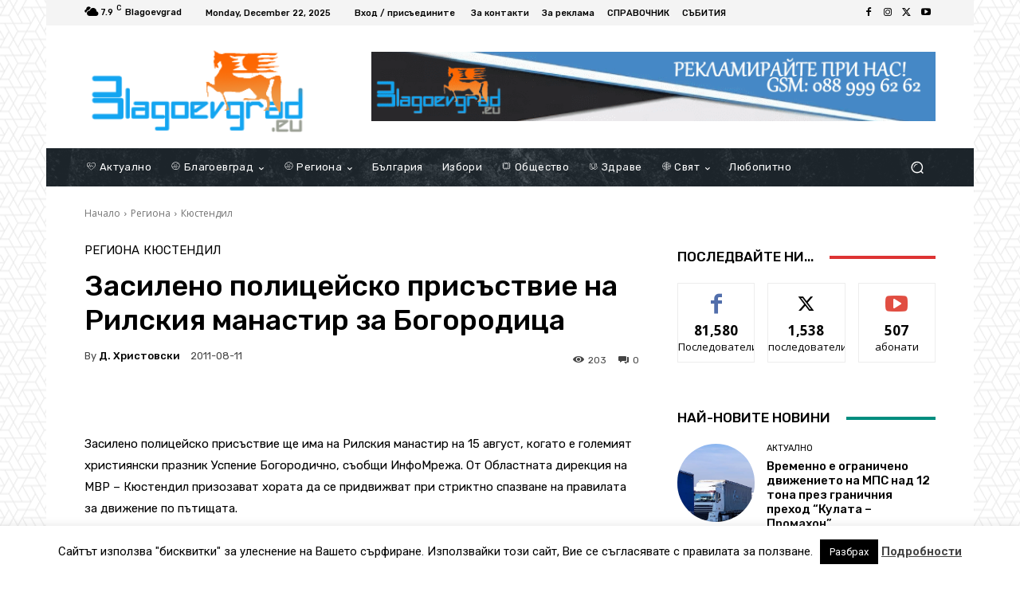

--- FILE ---
content_type: text/html; charset=utf-8
request_url: https://www.google.com/recaptcha/api2/aframe
body_size: 249
content:
<!DOCTYPE HTML><html><head><meta http-equiv="content-type" content="text/html; charset=UTF-8"></head><body><script nonce="bZvRWwmeU0XCOn2gp1Wu0g">/** Anti-fraud and anti-abuse applications only. See google.com/recaptcha */ try{var clients={'sodar':'https://pagead2.googlesyndication.com/pagead/sodar?'};window.addEventListener("message",function(a){try{if(a.source===window.parent){var b=JSON.parse(a.data);var c=clients[b['id']];if(c){var d=document.createElement('img');d.src=c+b['params']+'&rc='+(localStorage.getItem("rc::a")?sessionStorage.getItem("rc::b"):"");window.document.body.appendChild(d);sessionStorage.setItem("rc::e",parseInt(sessionStorage.getItem("rc::e")||0)+1);localStorage.setItem("rc::h",'1766421298878');}}}catch(b){}});window.parent.postMessage("_grecaptcha_ready", "*");}catch(b){}</script></body></html>